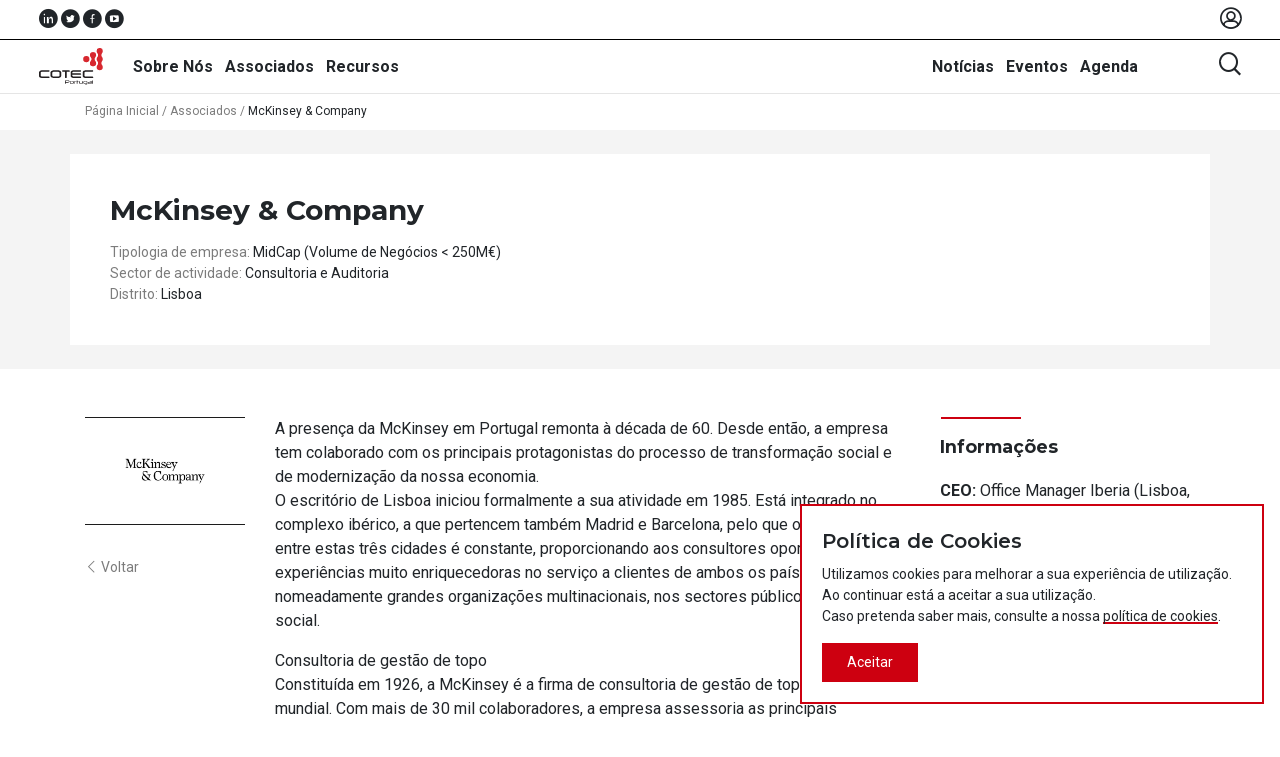

--- FILE ---
content_type: text/html; charset=UTF-8
request_url: https://cotecportugal.pt/associates/mckinsey-company/
body_size: 12301
content:
 <!DOCTYPE html>
<html lang="pt-PT">
<head>
    <meta charset="UTF-8">
    <meta name="viewport" content="width=device-width, initial-scale=1">
    <meta name='robots' content='index, follow, max-image-preview:large, max-snippet:-1, max-video-preview:-1' />

	<!-- This site is optimized with the Yoast SEO plugin v15.9.2 - https://yoast.com/wordpress/plugins/seo/ -->
	<title>McKinsey &amp; Company - COTEC Portugal</title>
	<link rel="canonical" href="https://cotecportugal.pt/associates/mckinsey-company/" />
	<meta property="og:locale" content="pt_PT" />
	<meta property="og:type" content="article" />
	<meta property="og:title" content="McKinsey &amp; Company - COTEC Portugal" />
	<meta property="og:description" content="A presença da McKinsey em Portugal remonta à década de 60. Desde então, a empresa tem colaborado com os principais protagonistas do processo de transformação social e de modernização da nossa economia. O escritório de Lisboa iniciou formalmente a sua atividade em 1985. Está integrado no complexo ibérico, a que pertencem também Madrid e Barcelona, [&hellip;]" />
	<meta property="og:url" content="https://cotecportugal.pt/associates/mckinsey-company/" />
	<meta property="og:site_name" content="COTEC Portugal" />
	<meta property="article:modified_time" content="2024-06-26T15:42:23+00:00" />
	<meta property="og:image" content="https://cotecportugal.pt/wp-content/uploads/2020/01/mckinsey.jpg" />
	<meta property="og:image:width" content="1200" />
	<meta property="og:image:height" content="675" />
	<meta name="twitter:card" content="summary_large_image" />
	<meta name="twitter:label1" content="Tempo estimado de leitura">
	<meta name="twitter:data1" content="1 minuto">
	<script type="application/ld+json" class="yoast-schema-graph">{"@context":"https://schema.org","@graph":[{"@type":"WebSite","@id":"https://cotecportugal.pt/pt/#website","url":"https://cotecportugal.pt/pt/","name":"COTEC Portugal","description":"Associa\u00e7\u00e3o Empresarial para a Inova\u00e7\u00e3o","potentialAction":[{"@type":"SearchAction","target":"https://cotecportugal.pt/pt/?s={search_term_string}","query-input":"required name=search_term_string"}],"inLanguage":"pt-PT"},{"@type":"ImageObject","@id":"https://cotecportugal.pt/associates/mckinsey-company/#primaryimage","inLanguage":"pt-PT","url":"https://cotecportugal.pt/wp-content/uploads/2020/01/mckinsey.jpg","width":1200,"height":675},{"@type":"WebPage","@id":"https://cotecportugal.pt/associates/mckinsey-company/#webpage","url":"https://cotecportugal.pt/associates/mckinsey-company/","name":"McKinsey & Company - COTEC Portugal","isPartOf":{"@id":"https://cotecportugal.pt/pt/#website"},"primaryImageOfPage":{"@id":"https://cotecportugal.pt/associates/mckinsey-company/#primaryimage"},"datePublished":"2020-01-14T15:57:53+00:00","dateModified":"2024-06-26T15:42:23+00:00","breadcrumb":{"@id":"https://cotecportugal.pt/associates/mckinsey-company/#breadcrumb"},"inLanguage":"pt-PT","potentialAction":[{"@type":"ReadAction","target":["https://cotecportugal.pt/associates/mckinsey-company/"]}]},{"@type":"BreadcrumbList","@id":"https://cotecportugal.pt/associates/mckinsey-company/#breadcrumb","itemListElement":[{"@type":"ListItem","position":1,"item":{"@type":"WebPage","@id":"https://cotecportugal.pt/pt/","url":"https://cotecportugal.pt/pt/","name":"P\u00e1gina Inicial"}},{"@type":"ListItem","position":2,"item":{"@type":"WebPage","@id":"https://cotecportugal.pt/associates/","url":"https://cotecportugal.pt/associates/","name":"Associados"}},{"@type":"ListItem","position":3,"item":{"@type":"WebPage","@id":"https://cotecportugal.pt/associates/mckinsey-company/","url":"https://cotecportugal.pt/associates/mckinsey-company/","name":"McKinsey &#038; Company"}}]}]}</script>
	<!-- / Yoast SEO plugin. -->


<link rel='dns-prefetch' href='//www.googletagmanager.com' />
<link rel='dns-prefetch' href='//cdnjs.cloudflare.com' />
<link rel='dns-prefetch' href='//fonts.googleapis.com' />
<link rel='dns-prefetch' href='//s.w.org' />
		<!-- This site uses the Google Analytics by MonsterInsights plugin v9.11.1 - Using Analytics tracking - https://www.monsterinsights.com/ -->
		<!-- Note: MonsterInsights is not currently configured on this site. The site owner needs to authenticate with Google Analytics in the MonsterInsights settings panel. -->
					<!-- No tracking code set -->
				<!-- / Google Analytics by MonsterInsights -->
		<script type="text/javascript">
window._wpemojiSettings = {"baseUrl":"https:\/\/s.w.org\/images\/core\/emoji\/14.0.0\/72x72\/","ext":".png","svgUrl":"https:\/\/s.w.org\/images\/core\/emoji\/14.0.0\/svg\/","svgExt":".svg","source":{"concatemoji":"https:\/\/cotecportugal.pt\/wp-includes\/js\/wp-emoji-release.min.js?ver=6.0.11"}};
/*! This file is auto-generated */
!function(e,a,t){var n,r,o,i=a.createElement("canvas"),p=i.getContext&&i.getContext("2d");function s(e,t){var a=String.fromCharCode,e=(p.clearRect(0,0,i.width,i.height),p.fillText(a.apply(this,e),0,0),i.toDataURL());return p.clearRect(0,0,i.width,i.height),p.fillText(a.apply(this,t),0,0),e===i.toDataURL()}function c(e){var t=a.createElement("script");t.src=e,t.defer=t.type="text/javascript",a.getElementsByTagName("head")[0].appendChild(t)}for(o=Array("flag","emoji"),t.supports={everything:!0,everythingExceptFlag:!0},r=0;r<o.length;r++)t.supports[o[r]]=function(e){if(!p||!p.fillText)return!1;switch(p.textBaseline="top",p.font="600 32px Arial",e){case"flag":return s([127987,65039,8205,9895,65039],[127987,65039,8203,9895,65039])?!1:!s([55356,56826,55356,56819],[55356,56826,8203,55356,56819])&&!s([55356,57332,56128,56423,56128,56418,56128,56421,56128,56430,56128,56423,56128,56447],[55356,57332,8203,56128,56423,8203,56128,56418,8203,56128,56421,8203,56128,56430,8203,56128,56423,8203,56128,56447]);case"emoji":return!s([129777,127995,8205,129778,127999],[129777,127995,8203,129778,127999])}return!1}(o[r]),t.supports.everything=t.supports.everything&&t.supports[o[r]],"flag"!==o[r]&&(t.supports.everythingExceptFlag=t.supports.everythingExceptFlag&&t.supports[o[r]]);t.supports.everythingExceptFlag=t.supports.everythingExceptFlag&&!t.supports.flag,t.DOMReady=!1,t.readyCallback=function(){t.DOMReady=!0},t.supports.everything||(n=function(){t.readyCallback()},a.addEventListener?(a.addEventListener("DOMContentLoaded",n,!1),e.addEventListener("load",n,!1)):(e.attachEvent("onload",n),a.attachEvent("onreadystatechange",function(){"complete"===a.readyState&&t.readyCallback()})),(e=t.source||{}).concatemoji?c(e.concatemoji):e.wpemoji&&e.twemoji&&(c(e.twemoji),c(e.wpemoji)))}(window,document,window._wpemojiSettings);
</script>
<style type="text/css">
img.wp-smiley,
img.emoji {
	display: inline !important;
	border: none !important;
	box-shadow: none !important;
	height: 1em !important;
	width: 1em !important;
	margin: 0 0.07em !important;
	vertical-align: -0.1em !important;
	background: none !important;
	padding: 0 !important;
}
</style>
	<link rel='stylesheet' id='wp-block-library-css'  href='https://cotecportugal.pt/wp-includes/css/dist/block-library/style.min.css?ver=6.0.11' type='text/css' media='all' />
<link rel='stylesheet' id='learndash-blocks-css'  href='https://cotecportugal.pt/wp-content/plugins/sfwd-lms/includes/gutenberg/lib/../assets/css/blocks.style.css?ver=3.2.2' type='text/css' media='all' />
<style id='global-styles-inline-css' type='text/css'>
body{--wp--preset--color--black: #000000;--wp--preset--color--cyan-bluish-gray: #abb8c3;--wp--preset--color--white: #ffffff;--wp--preset--color--pale-pink: #f78da7;--wp--preset--color--vivid-red: #cf2e2e;--wp--preset--color--luminous-vivid-orange: #ff6900;--wp--preset--color--luminous-vivid-amber: #fcb900;--wp--preset--color--light-green-cyan: #7bdcb5;--wp--preset--color--vivid-green-cyan: #00d084;--wp--preset--color--pale-cyan-blue: #8ed1fc;--wp--preset--color--vivid-cyan-blue: #0693e3;--wp--preset--color--vivid-purple: #9b51e0;--wp--preset--gradient--vivid-cyan-blue-to-vivid-purple: linear-gradient(135deg,rgba(6,147,227,1) 0%,rgb(155,81,224) 100%);--wp--preset--gradient--light-green-cyan-to-vivid-green-cyan: linear-gradient(135deg,rgb(122,220,180) 0%,rgb(0,208,130) 100%);--wp--preset--gradient--luminous-vivid-amber-to-luminous-vivid-orange: linear-gradient(135deg,rgba(252,185,0,1) 0%,rgba(255,105,0,1) 100%);--wp--preset--gradient--luminous-vivid-orange-to-vivid-red: linear-gradient(135deg,rgba(255,105,0,1) 0%,rgb(207,46,46) 100%);--wp--preset--gradient--very-light-gray-to-cyan-bluish-gray: linear-gradient(135deg,rgb(238,238,238) 0%,rgb(169,184,195) 100%);--wp--preset--gradient--cool-to-warm-spectrum: linear-gradient(135deg,rgb(74,234,220) 0%,rgb(151,120,209) 20%,rgb(207,42,186) 40%,rgb(238,44,130) 60%,rgb(251,105,98) 80%,rgb(254,248,76) 100%);--wp--preset--gradient--blush-light-purple: linear-gradient(135deg,rgb(255,206,236) 0%,rgb(152,150,240) 100%);--wp--preset--gradient--blush-bordeaux: linear-gradient(135deg,rgb(254,205,165) 0%,rgb(254,45,45) 50%,rgb(107,0,62) 100%);--wp--preset--gradient--luminous-dusk: linear-gradient(135deg,rgb(255,203,112) 0%,rgb(199,81,192) 50%,rgb(65,88,208) 100%);--wp--preset--gradient--pale-ocean: linear-gradient(135deg,rgb(255,245,203) 0%,rgb(182,227,212) 50%,rgb(51,167,181) 100%);--wp--preset--gradient--electric-grass: linear-gradient(135deg,rgb(202,248,128) 0%,rgb(113,206,126) 100%);--wp--preset--gradient--midnight: linear-gradient(135deg,rgb(2,3,129) 0%,rgb(40,116,252) 100%);--wp--preset--duotone--dark-grayscale: url('#wp-duotone-dark-grayscale');--wp--preset--duotone--grayscale: url('#wp-duotone-grayscale');--wp--preset--duotone--purple-yellow: url('#wp-duotone-purple-yellow');--wp--preset--duotone--blue-red: url('#wp-duotone-blue-red');--wp--preset--duotone--midnight: url('#wp-duotone-midnight');--wp--preset--duotone--magenta-yellow: url('#wp-duotone-magenta-yellow');--wp--preset--duotone--purple-green: url('#wp-duotone-purple-green');--wp--preset--duotone--blue-orange: url('#wp-duotone-blue-orange');--wp--preset--font-size--small: 13px;--wp--preset--font-size--medium: 20px;--wp--preset--font-size--large: 36px;--wp--preset--font-size--x-large: 42px;}.has-black-color{color: var(--wp--preset--color--black) !important;}.has-cyan-bluish-gray-color{color: var(--wp--preset--color--cyan-bluish-gray) !important;}.has-white-color{color: var(--wp--preset--color--white) !important;}.has-pale-pink-color{color: var(--wp--preset--color--pale-pink) !important;}.has-vivid-red-color{color: var(--wp--preset--color--vivid-red) !important;}.has-luminous-vivid-orange-color{color: var(--wp--preset--color--luminous-vivid-orange) !important;}.has-luminous-vivid-amber-color{color: var(--wp--preset--color--luminous-vivid-amber) !important;}.has-light-green-cyan-color{color: var(--wp--preset--color--light-green-cyan) !important;}.has-vivid-green-cyan-color{color: var(--wp--preset--color--vivid-green-cyan) !important;}.has-pale-cyan-blue-color{color: var(--wp--preset--color--pale-cyan-blue) !important;}.has-vivid-cyan-blue-color{color: var(--wp--preset--color--vivid-cyan-blue) !important;}.has-vivid-purple-color{color: var(--wp--preset--color--vivid-purple) !important;}.has-black-background-color{background-color: var(--wp--preset--color--black) !important;}.has-cyan-bluish-gray-background-color{background-color: var(--wp--preset--color--cyan-bluish-gray) !important;}.has-white-background-color{background-color: var(--wp--preset--color--white) !important;}.has-pale-pink-background-color{background-color: var(--wp--preset--color--pale-pink) !important;}.has-vivid-red-background-color{background-color: var(--wp--preset--color--vivid-red) !important;}.has-luminous-vivid-orange-background-color{background-color: var(--wp--preset--color--luminous-vivid-orange) !important;}.has-luminous-vivid-amber-background-color{background-color: var(--wp--preset--color--luminous-vivid-amber) !important;}.has-light-green-cyan-background-color{background-color: var(--wp--preset--color--light-green-cyan) !important;}.has-vivid-green-cyan-background-color{background-color: var(--wp--preset--color--vivid-green-cyan) !important;}.has-pale-cyan-blue-background-color{background-color: var(--wp--preset--color--pale-cyan-blue) !important;}.has-vivid-cyan-blue-background-color{background-color: var(--wp--preset--color--vivid-cyan-blue) !important;}.has-vivid-purple-background-color{background-color: var(--wp--preset--color--vivid-purple) !important;}.has-black-border-color{border-color: var(--wp--preset--color--black) !important;}.has-cyan-bluish-gray-border-color{border-color: var(--wp--preset--color--cyan-bluish-gray) !important;}.has-white-border-color{border-color: var(--wp--preset--color--white) !important;}.has-pale-pink-border-color{border-color: var(--wp--preset--color--pale-pink) !important;}.has-vivid-red-border-color{border-color: var(--wp--preset--color--vivid-red) !important;}.has-luminous-vivid-orange-border-color{border-color: var(--wp--preset--color--luminous-vivid-orange) !important;}.has-luminous-vivid-amber-border-color{border-color: var(--wp--preset--color--luminous-vivid-amber) !important;}.has-light-green-cyan-border-color{border-color: var(--wp--preset--color--light-green-cyan) !important;}.has-vivid-green-cyan-border-color{border-color: var(--wp--preset--color--vivid-green-cyan) !important;}.has-pale-cyan-blue-border-color{border-color: var(--wp--preset--color--pale-cyan-blue) !important;}.has-vivid-cyan-blue-border-color{border-color: var(--wp--preset--color--vivid-cyan-blue) !important;}.has-vivid-purple-border-color{border-color: var(--wp--preset--color--vivid-purple) !important;}.has-vivid-cyan-blue-to-vivid-purple-gradient-background{background: var(--wp--preset--gradient--vivid-cyan-blue-to-vivid-purple) !important;}.has-light-green-cyan-to-vivid-green-cyan-gradient-background{background: var(--wp--preset--gradient--light-green-cyan-to-vivid-green-cyan) !important;}.has-luminous-vivid-amber-to-luminous-vivid-orange-gradient-background{background: var(--wp--preset--gradient--luminous-vivid-amber-to-luminous-vivid-orange) !important;}.has-luminous-vivid-orange-to-vivid-red-gradient-background{background: var(--wp--preset--gradient--luminous-vivid-orange-to-vivid-red) !important;}.has-very-light-gray-to-cyan-bluish-gray-gradient-background{background: var(--wp--preset--gradient--very-light-gray-to-cyan-bluish-gray) !important;}.has-cool-to-warm-spectrum-gradient-background{background: var(--wp--preset--gradient--cool-to-warm-spectrum) !important;}.has-blush-light-purple-gradient-background{background: var(--wp--preset--gradient--blush-light-purple) !important;}.has-blush-bordeaux-gradient-background{background: var(--wp--preset--gradient--blush-bordeaux) !important;}.has-luminous-dusk-gradient-background{background: var(--wp--preset--gradient--luminous-dusk) !important;}.has-pale-ocean-gradient-background{background: var(--wp--preset--gradient--pale-ocean) !important;}.has-electric-grass-gradient-background{background: var(--wp--preset--gradient--electric-grass) !important;}.has-midnight-gradient-background{background: var(--wp--preset--gradient--midnight) !important;}.has-small-font-size{font-size: var(--wp--preset--font-size--small) !important;}.has-medium-font-size{font-size: var(--wp--preset--font-size--medium) !important;}.has-large-font-size{font-size: var(--wp--preset--font-size--large) !important;}.has-x-large-font-size{font-size: var(--wp--preset--font-size--x-large) !important;}
</style>
<link rel='stylesheet' id='contact-form-7-css'  href='https://cotecportugal.pt/wp-content/plugins/contact-form-7/includes/css/styles.css?ver=5.4' type='text/css' media='all' />
<link rel='stylesheet' id='wpdm-fonticon-css'  href='https://cotecportugal.pt/wp-content/plugins/download-manager/assets/wpdm-iconfont/css/wpdm-icons.css?ver=6.0.11' type='text/css' media='all' />
<link rel='stylesheet' id='wpdm-front-css'  href='https://cotecportugal.pt/wp-content/plugins/download-manager/assets/css/front.min.css?ver=6.0.11' type='text/css' media='all' />
<link rel='stylesheet' id='learndash_quiz_front_css-css'  href='//cotecportugal.pt/wp-content/plugins/sfwd-lms/themes/legacy/templates/learndash_quiz_front.min.css?ver=3.2.2' type='text/css' media='all' />
<link rel='stylesheet' id='jquery-dropdown-css-css'  href='//cotecportugal.pt/wp-content/plugins/sfwd-lms/assets/css/jquery.dropdown.min.css?ver=3.2.2' type='text/css' media='all' />
<link rel='stylesheet' id='learndash_lesson_video-css'  href='//cotecportugal.pt/wp-content/plugins/sfwd-lms/themes/legacy/templates/learndash_lesson_video.min.css?ver=3.2.2' type='text/css' media='all' />
<link rel='stylesheet' id='learndash-front-css'  href='//cotecportugal.pt/wp-content/plugins/sfwd-lms/themes/ld30/assets/css/learndash.min.css?ver=3.2.2' type='text/css' media='all' />
<style id='learndash-front-inline-css' type='text/css'>
		.learndash-wrapper .ld-item-list .ld-item-list-item.ld-is-next,
		.learndash-wrapper .wpProQuiz_content .wpProQuiz_questionListItem label:focus-within {
			border-color: #cd0010;
		}

		/*
		.learndash-wrapper a:not(.ld-button):not(#quiz_continue_link):not(.ld-focus-menu-link):not(.btn-blue):not(#quiz_continue_link):not(.ld-js-register-account):not(#ld-focus-mode-course-heading):not(#btn-join):not(.ld-item-name):not(.ld-table-list-item-preview):not(.ld-lesson-item-preview-heading),
		 */

		.learndash-wrapper .ld-breadcrumbs a,
		.learndash-wrapper .ld-lesson-item.ld-is-current-lesson .ld-lesson-item-preview-heading,
		.learndash-wrapper .ld-lesson-item.ld-is-current-lesson .ld-lesson-title,
		.learndash-wrapper .ld-primary-color-hover:hover,
		.learndash-wrapper .ld-primary-color,
		.learndash-wrapper .ld-primary-color-hover:hover,
		.learndash-wrapper .ld-primary-color,
		.learndash-wrapper .ld-tabs .ld-tabs-navigation .ld-tab.ld-active,
		.learndash-wrapper .ld-button.ld-button-transparent,
		.learndash-wrapper .ld-button.ld-button-reverse,
		.learndash-wrapper .ld-icon-certificate,
		.learndash-wrapper .ld-login-modal .ld-login-modal-login .ld-modal-heading,
		#wpProQuiz_user_content a,
		.learndash-wrapper .ld-item-list .ld-item-list-item a.ld-item-name:hover,
		.learndash-wrapper .ld-focus-comments__heading-actions .ld-expand-button,
		.learndash-wrapper .ld-focus-comments__heading a,
		.learndash-wrapper .ld-focus-comments .comment-respond a,
		.learndash-wrapper .ld-focus-comment .ld-comment-reply a.comment-reply-link:hover,
		.learndash-wrapper .ld-expand-button.ld-button-alternate {
			color: #cd0010 !important;
		}

		.learndash-wrapper .ld-focus-comment.bypostauthor>.ld-comment-wrapper,
		.learndash-wrapper .ld-focus-comment.role-group_leader>.ld-comment-wrapper,
		.learndash-wrapper .ld-focus-comment.role-administrator>.ld-comment-wrapper {
			background-color:rgba(205, 0, 16, 0.03) !important;
		}


		.learndash-wrapper .ld-primary-background,
		.learndash-wrapper .ld-tabs .ld-tabs-navigation .ld-tab.ld-active:after {
			background: #cd0010 !important;
		}



		.learndash-wrapper .ld-course-navigation .ld-lesson-item.ld-is-current-lesson .ld-status-incomplete,
		.learndash-wrapper .ld-focus-comment.bypostauthor:not(.ptype-sfwd-assignment) >.ld-comment-wrapper>.ld-comment-avatar img,
		.learndash-wrapper .ld-focus-comment.role-group_leader>.ld-comment-wrapper>.ld-comment-avatar img,
		.learndash-wrapper .ld-focus-comment.role-administrator>.ld-comment-wrapper>.ld-comment-avatar img {
			border-color: #cd0010 !important;
		}



		.learndash-wrapper .ld-loading::before {
			border-top:3px solid #cd0010 !important;
		}

		.learndash-wrapper .ld-button:hover:not(.learndash-link-previous-incomplete):not(.ld-button-transparent),
		#learndash-tooltips .ld-tooltip:after,
		#learndash-tooltips .ld-tooltip,
		.learndash-wrapper .ld-primary-background,
		.learndash-wrapper .btn-join,
		.learndash-wrapper #btn-join,
		.learndash-wrapper .ld-button:not(.ld-js-register-account):not(.learndash-link-previous-incomplete):not(.ld-button-transparent),
		.learndash-wrapper .ld-expand-button,
		.learndash-wrapper .wpProQuiz_content .wpProQuiz_button:not(.wpProQuiz_button_reShowQuestion):not(.wpProQuiz_button_restartQuiz),
		.learndash-wrapper .wpProQuiz_content .wpProQuiz_button2,
		.learndash-wrapper .ld-focus .ld-focus-sidebar .ld-course-navigation-heading,
		.learndash-wrapper .ld-focus .ld-focus-sidebar .ld-focus-sidebar-trigger,
		.learndash-wrapper .ld-focus-comments .form-submit #submit,
		.learndash-wrapper .ld-login-modal input[type='submit'],
		.learndash-wrapper .ld-login-modal .ld-login-modal-register,
		.learndash-wrapper .wpProQuiz_content .wpProQuiz_certificate a.btn-blue,
		.learndash-wrapper .ld-focus .ld-focus-header .ld-user-menu .ld-user-menu-items a,
		#wpProQuiz_user_content table.wp-list-table thead th,
		#wpProQuiz_overlay_close,
		.learndash-wrapper .ld-expand-button.ld-button-alternate .ld-icon {
			background-color: #cd0010 !important;
		}


		.learndash-wrapper .ld-focus .ld-focus-header .ld-user-menu .ld-user-menu-items:before {
			border-bottom-color: #cd0010 !important;
		}

		.learndash-wrapper .ld-button.ld-button-transparent:hover {
			background: transparent !important;
		}

		.learndash-wrapper .ld-focus .ld-focus-header .sfwd-mark-complete .learndash_mark_complete_button,
		.learndash-wrapper .ld-focus .ld-focus-header #sfwd-mark-complete #learndash_mark_complete_button,
		.learndash-wrapper .ld-button.ld-button-transparent,
		.learndash-wrapper .ld-button.ld-button-alternate,
		.learndash-wrapper .ld-expand-button.ld-button-alternate {
			background-color:transparent !important;
		}

		.learndash-wrapper .ld-focus-header .ld-user-menu .ld-user-menu-items a,
		.learndash-wrapper .ld-button.ld-button-reverse:hover,
		.learndash-wrapper .ld-alert-success .ld-alert-icon.ld-icon-certificate,
		.learndash-wrapper .ld-alert-warning .ld-button:not(.learndash-link-previous-incomplete),
		.learndash-wrapper .ld-primary-background.ld-status {
			color:white !important;
		}

		.learndash-wrapper .ld-status.ld-status-unlocked {
			background-color: rgba(205,0,16,0.2) !important;
			color: #cd0010 !important;
		}

		.learndash-wrapper .wpProQuiz_content .wpProQuiz_addToplist {
			background-color: rgba(205,0,16,0.1) !important;
			border: 1px solid #cd0010 !important;
		}

		.learndash-wrapper .wpProQuiz_content .wpProQuiz_toplistTable th {
			background: #cd0010 !important;
		}

		.learndash-wrapper .wpProQuiz_content .wpProQuiz_toplistTrOdd {
			background-color: rgba(205,0,16,0.1) !important;
		}

		.learndash-wrapper .wpProQuiz_content .wpProQuiz_reviewDiv li.wpProQuiz_reviewQuestionTarget {
			background-color: #cd0010 !important;
		}

		
		.learndash-wrapper #quiz_continue_link,
		.learndash-wrapper .ld-secondary-background,
		.learndash-wrapper .learndash_mark_complete_button,
		.learndash-wrapper #learndash_mark_complete_button,
		.learndash-wrapper .ld-status-complete,
		.learndash-wrapper .ld-alert-success .ld-button,
		.learndash-wrapper .ld-alert-success .ld-alert-icon {
			background-color: #cd0010 !important;
		}

		.learndash-wrapper .wpProQuiz_content a#quiz_continue_link {
			background-color: #cd0010 !important;
		}

		.learndash-wrapper .course_progress .sending_progress_bar {
			background: #cd0010 !important;
		}

		.learndash-wrapper .wpProQuiz_content .wpProQuiz_button_reShowQuestion:hover, .learndash-wrapper .wpProQuiz_content .wpProQuiz_button_restartQuiz:hover {
			background-color: #cd0010 !important;
			opacity: 0.75;
		}

		.learndash-wrapper .ld-secondary-color-hover:hover,
		.learndash-wrapper .ld-secondary-color,
		.learndash-wrapper .ld-focus .ld-focus-header .sfwd-mark-complete .learndash_mark_complete_button,
		.learndash-wrapper .ld-focus .ld-focus-header #sfwd-mark-complete #learndash_mark_complete_button,
		.learndash-wrapper .ld-focus .ld-focus-header .sfwd-mark-complete:after {
			color: #cd0010 !important;
		}

		.learndash-wrapper .ld-secondary-in-progress-icon {
			border-left-color: #cd0010 !important;
			border-top-color: #cd0010 !important;
		}

		.learndash-wrapper .ld-alert-success {
			border-color: #cd0010;
			background-color: transparent !important;
		}

		.learndash-wrapper .wpProQuiz_content .wpProQuiz_reviewQuestion li.wpProQuiz_reviewQuestionSolved,
		.learndash-wrapper .wpProQuiz_content .wpProQuiz_box li.wpProQuiz_reviewQuestionSolved {
			background-color: #cd0010 !important;
		}

		.learndash-wrapper .wpProQuiz_content  .wpProQuiz_reviewLegend span.wpProQuiz_reviewColor_Answer {
			background-color: #cd0010 !important;
		}

		
</style>
<link rel='stylesheet' id='bootstrap-grid-css'  href='//cdnjs.cloudflare.com/ajax/libs/twitter-bootstrap/4.3.1/css/bootstrap-grid.min.css?ver=6.0.11' type='text/css' media='all' />
<link rel='stylesheet' id='bootstrap-reboot-css'  href='//cdnjs.cloudflare.com/ajax/libs/twitter-bootstrap/4.3.1/css/bootstrap-reboot.min.css?ver=6.0.11' type='text/css' media='all' />
<link rel='stylesheet' id='roboto-google-font-css'  href='//fonts.googleapis.com/css?family=Roboto%3A400%2C400i%2C700%2C700i&#038;ver=6.0.11' type='text/css' media='all' />
<link rel='stylesheet' id='montserrat-google-font-css'  href='//fonts.googleapis.com/css?family=Montserrat%3A400%2C600%2C700&#038;ver=6.0.11' type='text/css' media='all' />
<link rel='stylesheet' id='cotec-styles-header-css'  href='https://cotecportugal.pt/wp-content/themes/cotec-theme/css/header.css?ver=0.84794200%201769568527' type='text/css' media='all' />
<link rel='stylesheet' id='cotec-styles-css'  href='https://cotecportugal.pt/wp-content/themes/cotec-theme/style.css?ver=0.84797600%201769568527' type='text/css' media='all' />
<script type='text/javascript' src='https://cotecportugal.pt/wp-content/plugins/sfwd-lms/includes/gutenberg/lib/../assets/js/frontend.blocks.js?ver=3.2.2' id='ldlms-blocks-frontend-js'></script>
<script type='text/javascript' src='https://cotecportugal.pt/wp-includes/js/jquery/jquery.min.js?ver=3.6.0' id='jquery-core-js'></script>
<script type='text/javascript' src='https://cotecportugal.pt/wp-includes/js/jquery/jquery-migrate.min.js?ver=3.3.2' id='jquery-migrate-js'></script>
<script type='text/javascript' src='https://cotecportugal.pt/wp-content/plugins/download-manager/assets/js/wpdm.min.js?ver=6.0.11' id='wpdm-frontend-js-js'></script>
<script type='text/javascript' id='wpdm-frontjs-js-extra'>
/* <![CDATA[ */
var wpdm_url = {"home":"https:\/\/cotecportugal.pt\/","site":"https:\/\/cotecportugal.pt\/","ajax":"https:\/\/cotecportugal.pt\/wp-admin\/admin-ajax.php"};
var wpdm_js = {"spinner":"<i class=\"wpdm-icon wpdm-sun wpdm-spin\"><\/i>","client_id":"e40be4ac80baa25974e50efbff0c2b9d"};
var wpdm_strings = {"pass_var":"Password Verified!","pass_var_q":"Please click following button to start download.","start_dl":"Start Download"};
/* ]]> */
</script>
<script type='text/javascript' src='https://cotecportugal.pt/wp-content/plugins/download-manager/assets/js/front.min.js?ver=3.3.24' id='wpdm-frontjs-js'></script>

<!-- Google tag (gtag.js) snippet added by Site Kit -->
<!-- Google Analytics snippet added by Site Kit -->
<script type='text/javascript' src='https://www.googletagmanager.com/gtag/js?id=GT-W6XCH2Z8' id='google_gtagjs-js' async></script>
<script type='text/javascript' id='google_gtagjs-js-after'>
window.dataLayer = window.dataLayer || [];function gtag(){dataLayer.push(arguments);}
gtag("set","linker",{"domains":["cotecportugal.pt"]});
gtag("js", new Date());
gtag("set", "developer_id.dZTNiMT", true);
gtag("config", "GT-W6XCH2Z8");
 window._googlesitekit = window._googlesitekit || {}; window._googlesitekit.throttledEvents = []; window._googlesitekit.gtagEvent = (name, data) => { var key = JSON.stringify( { name, data } ); if ( !! window._googlesitekit.throttledEvents[ key ] ) { return; } window._googlesitekit.throttledEvents[ key ] = true; setTimeout( () => { delete window._googlesitekit.throttledEvents[ key ]; }, 5 ); gtag( "event", name, { ...data, event_source: "site-kit" } ); }; 
</script>
<link rel="https://api.w.org/" href="https://cotecportugal.pt/wp-json/" /><link rel="alternate" type="application/json" href="https://cotecportugal.pt/wp-json/wp/v2/ctc-associate/2224" /><link rel="EditURI" type="application/rsd+xml" title="RSD" href="https://cotecportugal.pt/xmlrpc.php?rsd" />
<link rel="wlwmanifest" type="application/wlwmanifest+xml" href="https://cotecportugal.pt/wp-includes/wlwmanifest.xml" /> 
<meta name="generator" content="WordPress 6.0.11" />
<link rel='shortlink' href='https://cotecportugal.pt/?p=2224' />
<link rel="alternate" type="application/json+oembed" href="https://cotecportugal.pt/wp-json/oembed/1.0/embed?url=https%3A%2F%2Fcotecportugal.pt%2Fassociates%2Fmckinsey-company%2F" />
<link rel="alternate" type="text/xml+oembed" href="https://cotecportugal.pt/wp-json/oembed/1.0/embed?url=https%3A%2F%2Fcotecportugal.pt%2Fassociates%2Fmckinsey-company%2F&#038;format=xml" />
<meta name="generator" content="Site Kit by Google 1.171.0" /><link rel="icon" type="image/png" href="https://cotecportugal.pt/wp-content/themes/cotec-theme/favicon.png" />    <!-- Global site tag (gtag.js) - Google Analytics -->
    <script async src="https://www.googletagmanager.com/gtag/js?id=UA-155263311-4"></script>
    <script>
      window.dataLayer = window.dataLayer || [];
      function gtag(){dataLayer.push(arguments);}
      gtag('js', new Date());
    
      gtag('config', 'UA-155263311-4');
    </script>
		<style type="text/css" id="wp-custom-css">
			.sub-menu {
	min-width: 85px !important;
}

#menu-item-11897-pt {
	margin-right: 0 !important;
}

#menu-item-11898-pt {
	margin-right: 0 !important;
}

#menu-item-11898 {
	margin-left: 10px;
}


#menu-item-11897 {
	margin-left: 10px;
}		</style>
		<meta name="generator" content="WordPress Download Manager 3.3.24" />
                <style>
        /* WPDM Link Template Styles */        </style>
                <style>

            :root {
                --color-primary: #4a8eff;
                --color-primary-rgb: 74, 142, 255;
                --color-primary-hover: #5998ff;
                --color-primary-active: #3281ff;
                --color-secondary: #6c757d;
                --color-secondary-rgb: 108, 117, 125;
                --color-secondary-hover: #6c757d;
                --color-secondary-active: #6c757d;
                --color-success: #018e11;
                --color-success-rgb: 1, 142, 17;
                --color-success-hover: #0aad01;
                --color-success-active: #0c8c01;
                --color-info: #2CA8FF;
                --color-info-rgb: 44, 168, 255;
                --color-info-hover: #2CA8FF;
                --color-info-active: #2CA8FF;
                --color-warning: #FFB236;
                --color-warning-rgb: 255, 178, 54;
                --color-warning-hover: #FFB236;
                --color-warning-active: #FFB236;
                --color-danger: #ff5062;
                --color-danger-rgb: 255, 80, 98;
                --color-danger-hover: #ff5062;
                --color-danger-active: #ff5062;
                --color-green: #30b570;
                --color-blue: #0073ff;
                --color-purple: #8557D3;
                --color-red: #ff5062;
                --color-muted: rgba(69, 89, 122, 0.6);
                --wpdm-font: "Sen", -apple-system, BlinkMacSystemFont, "Segoe UI", Roboto, Helvetica, Arial, sans-serif, "Apple Color Emoji", "Segoe UI Emoji", "Segoe UI Symbol";
            }

            .wpdm-download-link.btn.btn-primary {
                border-radius: 4px;
            }


        </style>
        </head>
<body class="ctc-associate-template-default single single-ctc-associate postid-2224">

<div id="off-canvas" class="mobile-menu">
    <div class="left-column">
        <a href="https://cotecportugal.pt"> 
            <img class="logo-img" src="https://cotecportugal.pt/wp-content/themes/cotec-theme/images/logo-white.svg" alt="">
        </a>
    </div>
    <div class="right-column">
        <a href="javascript:void(0)" class="close-btn" onclick="closeMobileMenu()"><!-- × --><i class="ctc-close"></i></a>
    </div>
    <div class="menu-menu-mobile-container"><ul id="menu-menu-mobile" class="menu"><li id="menu-item-105" class="menu-item menu-item-type-post_type menu-item-object-page menu-item-105"><a href="https://cotecportugal.pt/pt/quem-somos/">Sobre Nós</a></li>
<li id="menu-item-107" class="menu-item menu-item-type-post_type menu-item-object-page menu-item-107"><a href="https://cotecportugal.pt/pt/quem-somos/associados/">Associados</a></li>
<li id="menu-item-106" class="menu-item menu-item-type-post_type menu-item-object-page menu-item-106"><a href="https://cotecportugal.pt/pt/recursos/">Recursos</a></li>
<li id="menu-item-108" class="menu-item menu-item-type-post_type menu-item-object-page current_page_parent menu-item-108"><a href="https://cotecportugal.pt/pt/noticias/">Notícias</a></li>
<li id="menu-item-10702" class="menu-item menu-item-type-post_type menu-item-object-page menu-item-10702"><a href="https://cotecportugal.pt/events/">Eventos</a></li>
<li id="menu-item-2298" class="menu-item menu-item-type-post_type menu-item-object-page menu-item-2298"><a href="https://cotecportugal.pt/pt/projectos/">Projectos</a></li>
</ul></div> 
    </div>

<div id="overlay"></div>

<header id="site-header">

        <div class="header-row first py-2">

            <div class="container-fluid">

                <div class="row">

                    <div class="col-6 col-lg-6 align-self-center">

                        <div class="social-networks">

                            <ul class="list-inline">

                                <li><a href="https://www.linkedin.com/company/cotec-portugal/" target="_blank"><i class="ctc-linkedin"></i></a></li>

                                <li><a href="https://twitter.com/COTEC_Portugal/" target="_blank"><i class="ctc-twitter"></i></a></li>

                                <li><a href="https://www.facebook.com/cotecportugal/" target="_blank"><i class="ctc-facebook"></i></a></li>

                                <li><a href="https://www.youtube.com/user/COTECPortugal/" target="_blank"><i class="ctc-youtube"></i></a></li>

                            </ul>

                        </div>

                    </div>

                    <div class="col-6 col-lg-6 align-self-center">

                        <div class="right-menu">

                                                        
                                <div class="language-switcher d-none d-lg-inline"><ul class="list-inline">	<li class="lang-item lang-item-2 lang-item-pt current-lang no-translation lang-item-first"><a lang="pt-PT" hreflang="pt-PT" href="https://cotecportugal.pt/pt/">PT</a></li>
</ul></div>
                            
                            
                            
                                <div class="site-login d-inline"><a href="https://cotecportugal.pt/login"><i class="ctc-user"></i></a></div>

                            
                        </div>

                    </div>

                </div>

            </div>

        </div>
            
        <div class="header-row second py-2">

            <div class="container-fluid">

                <div class="row">

                                        <div class="col-3 d-block d-lg-none align-self-center">
                        <span class="open-btn" onclick="openMobileMenu()"><!-- ☰ --><i class="ctc-bars"></i></span>  
                    </div> <!-- end col-3 -->

                    <div class="col-6 col-lg-11 align-self-center">
                        <div class="row">
                                                        <div class="col-12 col-lg-1">
                                <div class="site-logo">
                                    <a href="https://cotecportugal.pt">    
                                        <img class="logo-img" src="https://cotecportugal.pt/wp-content/themes/cotec-theme/images/logo.svg">
                                    </a>
                                </div>
                            </div> <!-- end col-12 -->
                                                        <div class="col-5 d-none d-lg-block align-self-center">
                                <div class="primary-menu">
                                    <div class="menu-menu-principal-container"><ul id="menu-menu-principal" class="menu"><li id="menu-item-41" class="menu-item menu-item-type-post_type menu-item-object-page menu-item-has-children menu-item-41"><a href="https://cotecportugal.pt/pt/quem-somos/">Sobre Nós</a>
<ul class="sub-menu">
	<li id="menu-item-632" class="menu-item menu-item-type-post_type menu-item-object-page menu-item-632"><a href="https://cotecportugal.pt/pt/?page_id=514">Missão</a></li>
	<li id="menu-item-1237" class="menu-item menu-item-type-post_type menu-item-object-page menu-item-1237"><a href="https://cotecportugal.pt/pt/quem-somos/orgaos-associativos/">Órgãos Associativos</a></li>
	<li id="menu-item-9410" class="menu-item menu-item-type-post_type menu-item-object-page menu-item-9410"><a href="https://cotecportugal.pt/pt/quem-somos/equipa-executiva/">Equipa Executiva</a></li>
	<li id="menu-item-1257" class="menu-item menu-item-type-post_type menu-item-object-page menu-item-1257"><a href="https://cotecportugal.pt/pt/quem-somos/planos-de-actividades/">Planos de Actividades</a></li>
	<li id="menu-item-1260" class="menu-item menu-item-type-post_type menu-item-object-page menu-item-1260"><a href="https://cotecportugal.pt/pt/quem-somos/relatorios-e-contas/">Relatórios e Contas</a></li>
	<li id="menu-item-633" class="menu-item menu-item-type-post_type menu-item-object-page menu-item-633"><a href="https://cotecportugal.pt/pt/quem-somos/estatutos/">Estatutos</a></li>
</ul>
</li>
<li id="menu-item-43" class="menu-item menu-item-type-post_type menu-item-object-page menu-item-43"><a href="https://cotecportugal.pt/pt/quem-somos/associados/">Associados</a></li>
<li id="menu-item-42" class="menu-item menu-item-type-post_type menu-item-object-page menu-item-42"><a href="https://cotecportugal.pt/pt/recursos/">Recursos</a></li>
</ul></div> 
                                </div>
                            </div> <!-- end col-5 -->
                                                        <div class="col-6 d-none d-lg-block align-self-center">
                                <div class="secondary-menu">
                                    <div class="menu-menu-secundario-container"><ul id="menu-menu-secundario" class="menu"><li id="menu-item-47" class="menu-item menu-item-type-post_type menu-item-object-page current_page_parent menu-item-47"><a href="https://cotecportugal.pt/pt/noticias/">Notícias</a></li>
<li id="menu-item-10704" class="menu-item menu-item-type-post_type menu-item-object-page menu-item-10704"><a href="https://cotecportugal.pt/pt/eventos/">Eventos</a></li>
<li id="menu-item-10888" class="menu-item menu-item-type-custom menu-item-object-custom menu-item-10888"><a href="https://cotecportugal.pt/pt/projects/agenda-proxima/">Agenda</a></li>
</ul></div>                                </div>
                            </div> <!-- end col-5 -->
                        </div>
                    </div> <!-- end col-6 -->
                     
                    <div class="col-3 col-lg-1 align-self-center">
                        <div class="right-menu">
                            <div class="site-search d-inline"><a href="https://cotecportugal.pt/pesquisa"><i class="ctc-search"></i></a></div>
                        </div>
                    </div> <!-- end col-3 -->

                </div>

            </div>

        </div>

</header>
    <div class="container">
      <div class="page-breadcrumb my-2">
          <p id="breadcrumbs"><span><span><a href="https://cotecportugal.pt/pt/">Página Inicial</a> / <span><a href="https://cotecportugal.pt/associates/">Associados</a> / <span class="breadcrumb_last" aria-current="page">McKinsey &#038; Company</span></span></span></span></p>      </div>
    </div>
  <div class="header bg-gray">
    <div class="container header__content py-4">
        <div class="row flex-column-reverse flex-lg-row">
                                    <div class="col-12 col-lg-12 align-self-center">
                                <h1 class="post__title mb-3">
                    McKinsey  &#038; Company                </h1>
                                <div class="associate__type">
                                        Tipologia de empresa: <span>MidCap (Volume de Negócios < 250M€)                                    </div>
                                                <div class="associate__activity_sector">
                                        Sector de actividade: <span>
                                            Consultoria e Auditoria                    </span>
                </div>
                                                <div class="associate__location">
                                        Distrito: <span>Lisboa</span>
                                    </div>
                                            </div>
                    </div>
    </div>
</div>
<div class="content">
    <div class="container my-5">
        <div class="row">
            <div class="col">
                                                    <div class="post__thumbnail">
                        <img width="1200" height="675" src="https://cotecportugal.pt/wp-content/uploads/2020/01/mckinsey.jpg" class="attachment-cotec size-cotec wp-post-image" alt="" loading="lazy" srcset="https://cotecportugal.pt/wp-content/uploads/2020/01/mckinsey.jpg 1200w, https://cotecportugal.pt/wp-content/uploads/2020/01/mckinsey-300x169.jpg 300w, https://cotecportugal.pt/wp-content/uploads/2020/01/mckinsey-1024x576.jpg 1024w, https://cotecportugal.pt/wp-content/uploads/2020/01/mckinsey-768x432.jpg 768w" sizes="(max-width: 1200px) 100vw, 1200px" />                    </div>
                                <div class="go-back">
                                        <a href="https://cotecportugal.pt/associates/"><i class="ctc-chevron-left"></i>Voltar</a>
                                    </div>
            </div>
            <div class="col-8 col-lg-7">
                <div class="associate__content">
                                        
<p>A presença da McKinsey em Portugal remonta à década de 60. Desde então, a empresa tem colaborado com os principais protagonistas do processo de transformação social e de modernização da nossa economia.<br>
O escritório de Lisboa iniciou formalmente a sua atividade em 1985. Está integrado no complexo ibérico, a que pertencem também Madrid e Barcelona, pelo que o intercâmbio entre estas três cidades é constante, proporcionando aos consultores oportunidades e experiências muito enriquecedoras no serviço a clientes de ambos os países, nomeadamente grandes organizações multinacionais, nos sectores público, privado e social.</p>



<p>Consultoria de gestão de topo<br>
Constituída em 1926, a McKinsey é a firma de consultoria de gestão de topo líder a nível mundial. Com mais de 30 mil colaboradores, a empresa assessoria as principais instituições líderes a nível global, tanto do sector público como do sector privado e do sector social, ajudando-as a alcançar uma performance de nível superior através da identificação — e antecipação — de novas oportunidades e da resolução de problemas críticos nas áreas de estratégia, operações, organização e tecnologia.<br>
A McKinsey tem uma rede mundial em 66 cidades e 132 escritórios e colaborou nos últimos anos com milhares de clientes, num universo que inclui as maiores empresas mundiais.</p>
                                    </div>
            </div>
            <div class="col-3 associate__content post-sidebar">
                                <h2 style="font-size: 1.1rem; font-weight: bold; margin-bottom: 1.2rem;">Informações</h2>
                                                                <span class="mb-2"><strong>CEO: </strong>Office Manager Iberia (Lisboa, Madrid, Barcelona) – Duarte Braga</span>
                                                                        <span class="mb-2"><strong>Morada: </strong>Praça Marquês de Pombal 3A 8o Piso 1250-161 Lisboa Portugal</span>
                                                                    <span class="mb-2"><strong>Website: </strong><a href="https://www.mckinsey.com/pt" target="_blank">https://www.mckinsey.com/pt</a></span>
                                <div data-associate-id="2224" id="show-contacts">
                                        Ver contactos                                    </div>
                <div id="associate-contacts"></div>
            </div>
        </div>
    </div>
</div>
</div>
<footer class="site-footer footer-black">
    <div class="container py-4">
        <div class="row">
            <div class="col-12 col-lg-6">
                <div class="site-logo">
                    <a href="https://cotecportugal.pt">    
                        <img class="logo-img" src="https://cotecportugal.pt/wp-content/themes/cotec-theme/images/logo-white.svg">
                    </a>
                </div>
            </div>
            <div class="col-12 col-lg-6 align-self-center">
                <div class="footer-menu">
                    <div class="menu-menu-de-rodape-container"><ul id="menu-menu-de-rodape" class="menu"><li id="menu-item-104" class="menu-item menu-item-type-post_type menu-item-object-page menu-item-104"><a href="https://cotecportugal.pt/pt/contactos/">Contactos</a></li>
<li id="menu-item-520" class="menu-item menu-item-type-post_type menu-item-object-page menu-item-privacy-policy menu-item-520"><a href="https://cotecportugal.pt/pt/politica-de-privacidade/">Política de privacidade</a></li>
<li id="menu-item-2793" class="menu-item menu-item-type-post_type menu-item-object-page menu-item-2793"><a href="https://cotecportugal.pt/pt/politica-de-cookies/">Política de cookies</a></li>
<li id="menu-item-6807" class="menu-item menu-item-type-custom menu-item-object-custom menu-item-6807"><a href="https://cotecportugal.pt/pt/projects/projectos-financiados-pelo-programa-portugal2020/">Projectos Portugal 2020</a></li>
</ul></div> 
                </div>
            </div>
        </div>
        <hr>
        <div class="row flex-column-reverse flex-lg-row mt-2">
            <div class="col-12 col-lg-6 copyright">
                © 2026 COTEC Portugal. Todos os direitos reservados.            </div>
            <div class="col-12 col-lg-6 align-self-center">
                <div class="social-networks">
                    <ul class="list-inline">
                        <li><a href="https://www.linkedin.com/company/cotec-portugal/" target="_blank"><i class="ctc-linkedin"></i></a></li>
                        <li><a href="https://twitter.com/COTEC_Portugal" target="_blank"><i class="ctc-twitter"></i></a></li>
                        <li><a href="https://www.facebook.com/cotecportugal/" target="_blank"><i class="ctc-facebook"></i></a></li>
                        <li><a href="https://www.youtube.com/user/COTECPortugal" target="_blank"><i class="ctc-youtube"></i></a></li>
                    </ul>
                </div>
            </div>
        </div>
        <div class="row mt-2">
            <div class="col-12 col-lg-6 compete">
                <p>Plataforma co-financiada por:</p>
                <img class="logo-compete" src="https://cotecportugal.pt/wp-content/themes/cotec-theme/images/logo-compete-2020.svg" alt="">
            </div>
            <div class="col-12 col-lg-6 align-self-center copyright-lbc">
                Desenvolvido por: <a href="https://lbc-global.com/" target="_blank"><strong>LBC</strong></a>
            </div>
        </div>
    </div>
</footer>

            <script>
                jQuery(function($){

                    
                });
            </script>
            <div id="fb-root"></div>
            <script type="text/javascript">
_linkedin_partner_id = "5657961";
window._linkedin_data_partner_ids = window._linkedin_data_partner_ids || [];
window._linkedin_data_partner_ids.push(_linkedin_partner_id);
</script><script type="text/javascript">
(function(l) {
if (!l){window.lintrk = function(a,b){window.lintrk.q.push([a,b])};
window.lintrk.q=[]}
var s = document.getElementsByTagName("script")[0];
var b = document.createElement("script");
b.type = "text/javascript";b.async = true;
b.src = "https://snap.licdn.com/li.lms-analytics/insight.min.js";
s.parentNode.insertBefore(b, s);})(window.lintrk);
</script>
<noscript>
<img height="1" width="1" style="display:none;" alt="" src="https://px.ads.linkedin.com/collect/?pid=5657961&fmt=gif" />
</noscript>
<script type="text/javascript">
_linkedin_partner_id = "5657961";
window._linkedin_data_partner_ids = window._linkedin_data_partner_ids || [];
window._linkedin_data_partner_ids.push(_linkedin_partner_id);
</script><script type="text/javascript">
(function(l) {
if (!l){window.lintrk = function(a,b){window.lintrk.q.push([a,b])};
window.lintrk.q=[]}
var s = document.getElementsByTagName("script")[0];
var b = document.createElement("script");
b.type = "text/javascript";b.async = true;
b.src = "https://snap.licdn.com/li.lms-analytics/insight.min.js";
s.parentNode.insertBefore(b, s);})(window.lintrk);
</script>
<noscript>
<img height="1" width="1" style="display:none;" alt="" src="https://px.ads.linkedin.com/collect/?pid=5657961&fmt=gif" />
</noscript><script type='text/javascript' src='https://cotecportugal.pt/wp-includes/js/dist/vendor/regenerator-runtime.min.js?ver=0.13.9' id='regenerator-runtime-js'></script>
<script type='text/javascript' src='https://cotecportugal.pt/wp-includes/js/dist/vendor/wp-polyfill.min.js?ver=3.15.0' id='wp-polyfill-js'></script>
<script type='text/javascript' src='https://cotecportugal.pt/wp-includes/js/dist/hooks.min.js?ver=c6d64f2cb8f5c6bb49caca37f8828ce3' id='wp-hooks-js'></script>
<script type='text/javascript' src='https://cotecportugal.pt/wp-includes/js/dist/i18n.min.js?ver=ebee46757c6a411e38fd079a7ac71d94' id='wp-i18n-js'></script>
<script type='text/javascript' id='wp-i18n-js-after'>
wp.i18n.setLocaleData( { 'text direction\u0004ltr': [ 'ltr' ] } );
</script>
<script type='text/javascript' src='https://cotecportugal.pt/wp-includes/js/dist/vendor/lodash.min.js?ver=4.17.19' id='lodash-js'></script>
<script type='text/javascript' id='lodash-js-after'>
window.lodash = _.noConflict();
</script>
<script type='text/javascript' src='https://cotecportugal.pt/wp-includes/js/dist/url.min.js?ver=16385e4d69da65c7283790971de6b297' id='wp-url-js'></script>
<script type='text/javascript' id='wp-api-fetch-js-translations'>
( function( domain, translations ) {
	var localeData = translations.locale_data[ domain ] || translations.locale_data.messages;
	localeData[""].domain = domain;
	wp.i18n.setLocaleData( localeData, domain );
} )( "default", {"translation-revision-date":"2025-12-01 23:25:24+0000","generator":"GlotPress\/4.0.3","domain":"messages","locale_data":{"messages":{"":{"domain":"messages","plural-forms":"nplurals=2; plural=n != 1;","lang":"pt"},"You are probably offline.":["Provavelmente est\u00e1 offline."],"Media upload failed. If this is a photo or a large image, please scale it down and try again.":["Falha ao carregar o conte\u00fado multim\u00e9dia. Se for uma fotografia ou imagem de grandes dimens\u00f5es, por favor reduza o tamanho e tente novamente."],"An unknown error occurred.":["Ocorreu um erro desconhecido."],"The response is not a valid JSON response.":["A resposta n\u00e3o \u00e9 uma resposta JSON v\u00e1lida."]}},"comment":{"reference":"wp-includes\/js\/dist\/api-fetch.js"}} );
</script>
<script type='text/javascript' src='https://cotecportugal.pt/wp-includes/js/dist/api-fetch.min.js?ver=63050163caffa6aac54e9ebf21fe0472' id='wp-api-fetch-js'></script>
<script type='text/javascript' id='wp-api-fetch-js-after'>
wp.apiFetch.use( wp.apiFetch.createRootURLMiddleware( "https://cotecportugal.pt/wp-json/" ) );
wp.apiFetch.nonceMiddleware = wp.apiFetch.createNonceMiddleware( "9c2ceda1b1" );
wp.apiFetch.use( wp.apiFetch.nonceMiddleware );
wp.apiFetch.use( wp.apiFetch.mediaUploadMiddleware );
wp.apiFetch.nonceEndpoint = "https://cotecportugal.pt/wp-admin/admin-ajax.php?action=rest-nonce";
</script>
<script type='text/javascript' id='contact-form-7-js-extra'>
/* <![CDATA[ */
var wpcf7 = [];
/* ]]> */
</script>
<script type='text/javascript' src='https://cotecportugal.pt/wp-content/plugins/contact-form-7/includes/js/index.js?ver=5.4' id='contact-form-7-js'></script>
<script type='text/javascript' src='https://cotecportugal.pt/wp-includes/js/jquery/jquery.form.min.js?ver=4.3.0' id='jquery-form-js'></script>
<script type='text/javascript' id='learndash-front-js-extra'>
/* <![CDATA[ */
var ajaxurl = "https:\/\/cotecportugal.pt\/wp-admin\/admin-ajax.php";
var ldVars = {"postID":"2224","videoReqMsg":"You must watch the video before accessing this content"};
/* ]]> */
</script>
<script type='text/javascript' src='//cotecportugal.pt/wp-content/plugins/sfwd-lms/themes/ld30/assets/js/learndash.js?ver=3.2.2' id='learndash-front-js'></script>
<script type='text/javascript' id='cotec-scripts-js-extra'>
/* <![CDATA[ */
var cotecData = {"root_url":"https:\/\/cotecportugal.pt","default_img":"https:\/\/cotecportugal.pt\/wp-content\/themes\/cotec-theme\/images\/default.jpg"};
/* ]]> */
</script>
<script type='text/javascript' src='https://cotecportugal.pt/wp-content/themes/cotec-theme/js/scripts.js?ver=0.84821700%201769568527' id='cotec-scripts-js'></script>
<script type='text/javascript' src='https://cotecportugal.pt/wp-content/themes/cotec-theme/js/contacts.js?ver=1.0' id='show-contacts-script-js'></script>
<script type='text/javascript' src='https://cotecportugal.pt/wp-content/plugins/google-site-kit/dist/assets/js/googlesitekit-events-provider-contact-form-7-40476021fb6e59177033.js' id='googlesitekit-events-provider-contact-form-7-js' defer></script>
<script type="text/javascript">(function() {
				var expirationDate = new Date();
				expirationDate.setTime( expirationDate.getTime() + 31536000 * 1000 );
				document.cookie = "pll_language=pt; expires=" + expirationDate.toUTCString() + "; path=/; secure; SameSite=Lax";
			}());</script></body>
</html>

--- FILE ---
content_type: text/css
request_url: https://cotecportugal.pt/wp-content/themes/cotec-theme/css/header.css?ver=0.84794200%201769568527
body_size: 618
content:
/*--------------------------------------------------------------
 * Header
 *------------------------------------------------------------*/

#site-header {position: sticky; top: 0; background-color: #fff; z-index: 10;}
#site-header .header-row {padding: 0 1.5em;}
#site-header .header-row.first {border-bottom: 1px solid #000; line-height: 1em;}
#site-header .header-row.second {border-bottom: 1px solid rgba(0, 0, 0, 0.1);}

#site-header i {font-weight: 700;}
#site-header .social-networks i {font-size: 1.125em;}
#site-header .right-menu {text-align: right;}

#site-header .site-login {font-size: .875em; vertical-align: middle;}
#site-header .site-login i {font-size: 1.5em;}
#site-header .site-login.user-logged-in i {color: #cd0010; font-size: 1.5em; margin-right: .125em;}
#site-header .site-login.user-logged-in span {color: #cd0010; font-weight: 700;}
#site-header .site-login.user-logged-in .dropdown {position: relative; display: inline-block;}
#site-header .site-login.user-logged-in .dropdown img.arrow-down {width: .875em; cursor: pointer;}
#site-header .site-login.user-logged-in .user-menu {display: none; position: absolute; width: 12em; right: 0; color: #fff; text-align: left; background-color: #000; padding: 1rem; list-style: none; z-index: 1;}
#site-header .site-login.user-logged-in .dropdown:hover .user-menu {display: block;}
#site-header .site-login.user-logged-in .user-menu a {display: inline-block;}
#site-header .site-login.user-logged-in .user-menu a:not(:last-child) {margin-bottom: .75rem;}
#site-header .site-login.user-logged-in .user-menu a::after {content: ''; display: block; width: 0; height: 2px; background: #cd0010; transition: width .3s;}
#site-header .site-login.user-logged-in .user-menu a:hover::after {width: 100%;}

#site-header .language-switcher {font-size: 0.875em; margin-right: 1.5em;}
#site-header .language-switcher ul {display: inline;}
#site-header .language-switcher .current-lang {font-weight: 700;}
#site-header .language-switcher li.current-lang a::after {content: ''; display: block; height: 2px; background: #cd0010;}

#site-header .site-search {font-size: 1.375em;}

#site-header .primary-menu, #site-header .secondary-menu {font-weight: 700; margin-top: 3px;}
#site-header .secondary-menu {text-align: right;}
#site-header .menu {padding-left: 0; list-style: none;}
#site-header .menu-item {display: inline-block;}
#site-header .menu-item:not(:last-child) {margin-right: 0.5em;}
#site-header .primary-menu ul, #site-header .secondary-menu ul {margin-bottom: 0;}
#site-header .current-menu-item a::after {content: ''; display: block; height: 2px; background: #cd0010;}
#site-header .menu-item:not(.current-menu-item) a::after {content: ''; display: block; width: 0; height: 2px; background: #cd0010; transition: width .3s;}
#site-header .menu-item:not(.current-menu-item) a:hover::after {width: 100%;}

#site-header .menu-item-has-children ul.sub-menu {display: none; position: absolute; background-color: #fff; padding-left: 0; box-shadow: 0px 8px 16px 0px rgba(0, 0, 0, 0.2); z-index: 1;}
#site-header .menu-item-has-children ul.sub-menu li {display: block;}
#site-header .menu-item-has-children ul.sub-menu a {display: inline-block; padding: 0.5em 1em;}
#site-header .menu-item-has-children:hover .sub-menu {display: block;}
#site-header .menu-item-has-children:hover .btn-primary {color: #cd0010; background-color: #fff;}


--- FILE ---
content_type: application/javascript
request_url: https://cotecportugal.pt/wp-content/themes/cotec-theme/js/contacts.js?ver=1.0
body_size: 232
content:
class Contacts {
    constructor() {
        this.showContacts = document.getElementById('show-contacts');
        this.associateContacts = document.getElementById('associate-contacts');
        this.isSpinnerVisible = false;
        this.associateID = this.showContacts.dataset.associateId;
        this.events();      
    }

    events() {
        this.showContacts.addEventListener("click", this.getContacts.bind(this));
    }

    getContacts() {
        this.showContacts.style.display = "none";
        if (!this.isSpinnerVisible) {
            this.associateContacts.innerHTML = '<div class="spinner-loader"></div>';
            this.isSpinnerVisible = true;
        }

        jQuery.getJSON(cotecData.root_url + '/wp-json/ctc/v1/contacts?id=' + this.associateID, (result) => {
            this.associateContacts.innerHTML = `
            ${result.email ? '<span class="mb-2"><strong>Email: </strong>' + result.email + '</span>': '' }
            ${result.phone_number ? '<span class="mb-2"><strong>Telefone: </strong>' + result.phone_number + '</span>': '' }
            `;
            this.isSpinnerVisible = false;
        });
    }
}

var contacts = new Contacts();